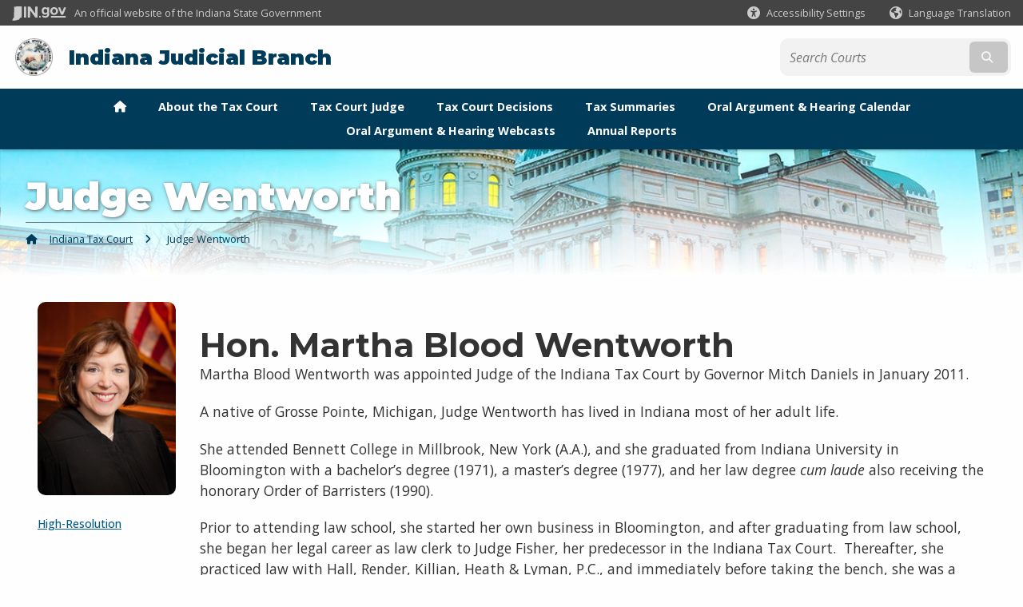

--- FILE ---
content_type: text/html; charset=UTF-8
request_url: https://www.in.gov/courts/tax/martha-wentworth/
body_size: 7439
content:
<!doctype html>
<html class="no-js" lang="en" aria-label="Indiana Tax Court - Judge Wentworth" data="
subpage
">
    <head>
    <!-- Front end is subsite page asset -->
    <title>Indiana Judicial Branch: Indiana Tax Court: Judge Wentworth</title>
<meta charset="utf-8">
<meta name="description" content="" />
<meta name="keywords" content="" />
<meta name="viewport" content="width=device-width, initial-scale=1.0">
<meta name="apple-mobile-web-app-capable" content="yes">
<meta http-equiv="X-UA-Compatible" content="IE=edge,chrome=1">
<meta name="dcterms.title"      content="Judge Wentworth">
<meta name="dcterms.creator"    content="Indiana Tax Court">
<meta name="dcterms.created"    content="2020-11-16T14:11:03-05:00">
<meta name="dcterms.modified"   content="2023-09-05T11:45:40-04:00">
<meta name="dcterms.issued"     content="2023-09-05T11:24:03-04:00">
<meta name="dcterms.format"     content="HTML">
<meta name="dcterms.identifier" content="https://www.in.gov/courts/tax/martha-wentworth">
<!-- EnhancedUiSearch //-->
<!-- Settings //-->
<meta name="assetType" content="page_standard" />
<meta name="assetName" content="Judge Wentworth" />
<!-- Publishing - Page Details //-->
    <meta itemprop="name" content="Judge Wentworth" />
    <meta itemprop="description" content="" />
        <meta itemprop="image" content="https://www.in.gov" />
<meta name="twitter:card" content="summary" />
        <meta name="twitter:title" content="Judge Wentworth" />
        <meta name="twitter:description" content="" />
        <meta property="og:title" content="Judge Wentworth" />
        <meta property="og:description" content="" />
<meta property="og:type" content="website" />
    <meta property="og:url" content="https://www.in.gov/courts/tax/martha-wentworth/" />
<meta property="og:site_name" content="Indiana Tax Court" />
<meta property="article:published_time" content="2023-09-05T11:24:03-04:00" />
<meta property="article:modified_time" content="2023-09-05T11:45:40-04:00" />
<meta property="article:tag" content="" />
<link rel="shortcut icon" href="/global/images/favicon.ico" />
                <link rel="preconnect" href="https://fonts.googleapis.com">
<link rel="preconnect" href="https://fonts.gstatic.com" crossorigin>
<link href="https://fonts.googleapis.com/css2?family=Kanit:ital,wght@0,300;0,400;0,600;0,700;1,300;1,400;1,600;1,700&family=Rethink+Sans:ital,wght@0,400..800;1,400..800&display=swap" rel="stylesheet">
<link type="text/css" rel="stylesheet" media="all" href="/global/css/font-awesome-6.7.1/css/all.min.css" /> 
<link type="text/css" rel="stylesheet" media="all" href="/global/css/agency-styles-2024.css" />
<script type="text/javascript" src="/global/javascript/jquery-3.5.1.js"></script>
<!-- u: 52676 -->
            <link href="/courts/includes/custom.css" rel="stylesheet">
            <link href="/courts/includes/custom.css" rel="stylesheet">
        <link href="/courts/tax/includes/custom.css" rel="stylesheet">
         <link href="/courts/tax/includes/colors_2024.css" rel="stylesheet">
</head>
<body id="subpage" class="courts adaptive show-horizontal-menu ">
                <header data-sticky-container class="">
    <div data-sticky data-margin-top="0" data-sticky-on="small">
        <div id="header_sliver" class="row expanded">
            <div id="header_sliver_logo_container" class="container_ingovlogo columns">
                    <svg id="in-gov-logo-svg" class="in-gov-logo-svg" alrt="IN.gov Logo" data-name="IN.gov Logo"
                        xmlns="https://www.w3.org/2000/svg" viewBox="0 0 120 32.26" height="18" width="68">
                        <defs>
                            <style>
                                .ingov-logo {
                                    fill: #fff;
                                }
                            </style>
                        </defs>
                        <title>IN.gov</title>
                        <path class="ingov-logo"
                            d="M20.21.1,9.8,0A3.6,3.6,0,0,0,8.53.26L6.81,1A.91.91,0,0,1,6.45,1,.86.86,0,0,1,6.15,1l-1-.45A.84.84,0,0,0,4.2.68a.88.88,0,0,0-.26.63L3.63,24a1.63,1.63,0,0,1-.25.75L1,28a3.65,3.65,0,0,0-.53,1.18L0,31.28a.83.83,0,0,0,.13.7.73.73,0,0,0,.57.28,1,1,0,0,0,.31,0l2.71-.83a1.3,1.3,0,0,1,.7.05L5.58,32a1.25,1.25,0,0,0,.51.12A1.37,1.37,0,0,0,7,31.77l.61-.56a.82.82,0,0,1,.49-.16h.07l.9.18.19,0a1.2,1.2,0,0,0,1.11-.7l.28-.65a.15.15,0,0,1,.17-.07l1.94.68a1.11,1.11,0,0,0,.34.06,1.18,1.18,0,0,0,1-.57l.32-.55a3.91,3.91,0,0,1,.61-.75l1.57-1.41a1.59,1.59,0,0,0,.46-1.37L17,25.57h0a2.72,2.72,0,0,0,1.35,0l1.88-.53a.82.82,0,0,0,.45-1.34L20.18,23a.08.08,0,0,1,0-.07.09.09,0,0,1,0-.06l.31-.23a1.76,1.76,0,0,0,.64-1.28l.07-20.19A1,1,0,0,0,20.21.1Zm61.61,2H78.65A.61.61,0,0,0,78,2.7a.61.61,0,0,1-1,.47,6.25,6.25,0,0,0-4.1-1.49c-4.19,0-7.31,3-7.31,8.44s3.16,8.44,7.31,8.44A6.22,6.22,0,0,0,77,17a.61.61,0,0,1,1,.46v.16c0,3.26-2.47,4.19-4.56,4.19a6.79,6.79,0,0,1-4.66-1.55.61.61,0,0,0-.93.14l-1.27,2.05a.62.62,0,0,0,.14.81,10.1,10.1,0,0,0,6.72,2.12c4.08,0,9-1.54,9-7.86V2.7A.61.61,0,0,0,81.82,2.09ZM78,12.59a.63.63,0,0,1-.14.39,4.9,4.9,0,0,1-3.6,1.7c-2.47,0-4.19-1.72-4.19-4.56s1.72-4.56,4.19-4.56a4.79,4.79,0,0,1,3.63,1.73.59.59,0,0,1,.11.35Zm15.59,6.48a8.41,8.41,0,0,0,8.78-8.72,8.77,8.77,0,0,0-17.54,0A8.4,8.4,0,0,0,93.63,19.07Zm0-13.52c2.71,0,4.26,2.23,4.26,4.8s-1.54,4.84-4.26,4.84S89.41,13,89.41,10.36,90.92,5.55,93.63,5.55Zm25.49-3.47h-2.8a.88.88,0,0,0-.82.57l-3.29,8.78a.88.88,0,0,1-1.64,0l-3.29-8.78a.88.88,0,0,0-.82-.57H103.7a.88.88,0,0,0-.81,1.2l6,14.82a.88.88,0,0,0,.81.55h3.52a.88.88,0,0,0,.81-.55l6-14.82A.88.88,0,0,0,119.12,2.09ZM61.59,21.23a2,2,0,1,0,2,2A2,2,0,0,0,61.59,21.23ZM30.18.44H26.66a.88.88,0,0,0-.88.88v23a.88.88,0,0,0,.88.88h3.52a.88.88,0,0,0,.88-.88v-23A.88.88,0,0,0,30.18.44Zm25.47,0H52.13a.88.88,0,0,0-.88.88V13.74a.88.88,0,0,1-1.59.51L40.05.81a.88.88,0,0,0-.71-.37H35.25a.88.88,0,0,0-.88.88v23a.88.88,0,0,0,.88.88h3.52a.88.88,0,0,0,.88-.88v-13a.88.88,0,0,1,1.59-.51l9.95,14a.88.88,0,0,0,.71.37h3.76a.88.88,0,0,0,.88-.88v-23A.88.88,0,0,0,55.65.44ZM118.59,21.6H87.28a.88.88,0,0,0-.88.88v1.75a.88.88,0,0,0,.88.88h31.31a.88.88,0,0,0,.88-.88V22.48A.88.88,0,0,0,118.59,21.6Z"
                            transform="translate(0 0)"></path>
                    </svg>
                <a href="https://www.in.gov/" target="_blank">
                <span id="header_sliver_official_text">An official website <span class="small-hide">of the Indiana State Government</span></span>
                </a>
            </div>
            <div class="columns medium-hide medium-2 large-2 shrink">
                <a id="header_sliver_accessibility_link" href="javascript:void(0);" data-acsb-custom-trigger="true" role="button" data-acsb-clickable="true" data-acsb-navigable="true" aria-hidden="true" tabindex="-1">
                    <span id="header_sliver_accessibility_icon" class="fas fa-universal-access" aria-hidden="true"></span>
                    <span id="header_sliver_accessibility_text" class="small-hide" aria-hidden="true">Accessibility Settings</span>
                </a>
            </div>
            <div id="google_translate_element_header" class="small-hide columns medium-hide medium-2 large-2 shrink">
                <span id="header_sliver_translation_icon" class="fas fa-globe-americas"></span>
                <span id="header_sliver_translation_text" class="small-hide">Language Translation</span>
            </div>
            <script type="text/javascript">
                function googleTranslateElementInit() {
                    new google.translate.TranslateElement({ pageLanguage: 'en', layout: google.translate.TranslateElement.InlineLayout.VERTICAL }, 'google_translate_element_header');
                }
            </script>
            <script type="text/javascript" src="//translate.google.com/translate_a/element.js?cb=googleTranslateElementInit" async></script>
            <div class="columns small-hide medium-2 large-2 shrink">
                <a id="header_sliver_governor_link" href="https://www.in.gov/gov" target="_blank"><span id="header_sliver_governor_icon" class="fas fa-external-link-alt"></span> <span id="header_sliver_governor_text">Governor Mike Braun</span></a>
            </div>
        </div>
        <div id="header_top" role="navigation" class="row expanded collapse">
            <div class="columns small-12 medium-expand">
                <ul id="header_elem-list" class="row expanded ">
                    <li id="header_agency-logo" class="columns small-12 shrink small-expand">
                                <a href="/courts">
                        <img class="logo_agency" src="/courts/images/indiana-state-seal.png" alt="Indiana State Seal"></a>
                    </li>
                    <li id="header_agency-name" class="columns  has-agency-logo ">   
                                        <a href="/courts">
                            Indiana Judicial Branch
                        </a>
                    </li>
                    <script>
                        var searchCollection = 'agencies1';
                        var searchResultsPage = '/courts/tax/search-results';
                        var searchProfile = 'judiciary';
                    </script>
                    <li id="header_search" class="columns small-12 medium-4 large-3">
                        <form id="agency-fb-search" action="/courts/tax/search-results" method="get" role="search">
                            <input type="hidden" name="profile" value="judiciary">
                            <input type="hidden" name="collection" value="agencies1">
                            <ul id="header_search-list">
                                <li><button type="button" class="button" id="button_voice-search" title="Search by voice"><i
                                            class="fas fa-microphone"></i><span class="show-for-sr">Start voice
                                            input</span></button></li>
                                <li>
                                    <input id="header_agency-search" type="search" placeholder="Search&nbsp;Courts"
                                        data-placeholder="Search&nbsp;Courts" name="query" autocomplete="off"
                                        aria-label="Search query">
                                    <div id="frequent-search-wrap" data-cached=0>
                                        <p><i class="fas fa-star"></i> <strong>Frequent Searches</strong></p>
                                    </div>
                                </li>
                                <li><button type="submit" class="button" id="button_text-search"><span class="fas fa-magnifying-glass"></span><span class="browser-ie11">&gt;</span><span class="show-for-sr">Submit text search</span></button></li>
                            </ul>
                        </form>
                    </li>
                </ul>
            </div>
        </div>
                <nav class="horizontal-menu">
    <ul class="dropdown menu align-left" data-dropdown-menu>
        <li><a href="/courts/tax" aria-label="Home Page"><span style="margin-right:0;" class="fas fa-home"></span></a></li>
<!--  -->
    <li class="">
            <a href="/courts/tax/about" class="">
                About the Tax Court
            </a>
</li>
<!-- false -->
    <li class="">
            <a href="/courts/tax/justin-mcadam" class="">
                Tax Court Judge
            </a>
</li>
    <li class=" list-group-item list-group-item-nav ">
    <a   href="/courts/public-records/appellate-decisions" >
        Tax Court Decisions
    </a>
</li>
<!--  -->
    <li class="">
            <a href="/courts/tax/summaries" class="">
                Tax Summaries
            </a>
</li>
    <li class=" list-group-item list-group-item-nav ">
    <a   href="https://events.in.gov/courts/" >
        Oral Argument &amp; Hearing Calendar
    </a>
</li>
    <li class=" list-group-item list-group-item-nav ">
    <a   href="http://mycourts.in.gov/arguments/default.aspx?court=tax" >
        Oral Argument &amp; Hearing Webcasts
    </a>
</li>
<!--  -->
    <li class="">
            <a href="/courts/tax/reports" class="">
                Annual Reports
            </a>
</li>
    </ul>
</nav>
    </div>
    <div id="top-menu-nav-btn" class="columns shrink bottom-left" title="Main Menu">
        <button id="button_main-menu" aria-expanded="true">
            <div id="toggle" class="button-container">
                <span class="top"></span>
                <span class="middle"></span>
                <span class="bottom"></span>
                <div class="icon-text">MENU</div>
            </div>
        </button>
    </div>
    <!--<div class="faq_box" style="display:none;"></div>-->
    <script>let siteAlertJSONPath = '/courts/tax' + '/includes/site-alert.json'</script>
</header>
<div class="overlay" id="overlay" data-close-on-click="true">
	<nav class="overlay-menu">
		<div class="main-nav" id="main-nav">
		    <div class="section-header section-parent">
                <h2>
					<span class="fas fa-home"></span><a href="/courts">Indiana Judicial Branch</a><span class="fas fa-angle-right"></span><a href="/courts/tax">Indiana Tax Court</a>
				</h2>
		    </div>
		    <ul class="vertical menu accordion-menu" data-accordion-menu data-submenu-toggle="true" data-multi-open="false">
    <li>
                <a href="/courts/tax/about">About the Tax Court</a>
</li>
    <li>
                <a href="/courts/tax/justin-mcadam">Tax Court Judge</a>
</li>
    <li class="list-group-item list-group-item-nav ">
            <a  href="/courts/public-records/appellate-decisions" >Tax Court Decisions
            </a>
    </li>
    <li>
                <a href="/courts/tax/summaries">Tax Summaries</a>
</li>
    <li class="list-group-item list-group-item-nav ">
            <a  href="https://events.in.gov/courts/" >Oral Argument &amp; Hearing Calendar
            </a>
    </li>
    <li class="list-group-item list-group-item-nav ">
            <a  href="http://mycourts.in.gov/arguments/default.aspx?court=tax" >Oral Argument &amp; Hearing Webcasts
            </a>
    </li>
    <li>
                <a href="/courts/tax/reports">Annual Reports</a>
</li>
            </ul>
        </div>
    </nav>
    <div id="mm-close">
        <span class="fas fa-times fa-small"></span>&nbsp; Close Menu
    </div>
</div>
        <div id="container_main" class="row expanded ">
            <main class="columns medium-12">
                <article aria-label="IN.gov Content">
<!-- banner -->
        <div id="subpage-banner-container" style="background-image: url('/courts/tax/images/billboard-statehouse01.jpg'); background-position: center center;">
	        <div id="subpage-banner-overlay">
		        <div id="subpage-banner-width">
		            <h1 id="subpage-main-title">Judge Wentworth</h1>
	    	        <ul id="subpage-breadcrumbs">
                        <li>
                            <span class="fas fa-home"></span>
                                    <a href="/courts/tax">Indiana Tax Court</a> 
                        </li>
                        <li>
                                <span class="show-for-sr">Current: </span>
                                <span class="fas fa-angle-right"></span>
                                Judge Wentworth
                        </li>
	    	        </ul>
	    	    </div>
	        </div>
        </div>
                                        <!-- Standard page container -->
                                            <!--<div class="text-container">-->
<section class="multi-column-container  " id="729049">
    <div class="row expanded ">
                            <div class="columns small-12 medium-2">                        <p><img alt="Photo of Judge Martha Blood Wentworth" src="/courts/tax/images/wentworth.jpg" width="225" height="315" /></p><p><small><a href="/courts/tax/images/wentworth-hr.jpg">High-Resolution</a></small></p>                    </div>                                        <div class="columns small-12 medium-10">                        <h2>Hon. Martha Blood Wentworth</h2><p>Martha Blood Wentworth was appointed Judge of the Indiana Tax Court by Governor Mitch Daniels in January 2011.</p><p>A native of Grosse Pointe, Michigan, Judge Wentworth has lived in Indiana most of her adult life.</p><p>She attended Bennett College in Millbrook, New York (A.A.), and she graduated from Indiana University in Bloomington with a bachelor&rsquo;s degree (1971), a master&rsquo;s degree (1977), and her law degree <em>cum laude</em> also receiving the honorary Order of Barristers (1990).</p><p>Prior to attending law school, she started her own business in Bloomington, and after graduating from law school, she began her legal career as law clerk to Judge&nbsp;Fisher, her&nbsp;predecessor in the&nbsp;Indiana Tax Court.&nbsp;&nbsp;Thereafter, she practiced law with&nbsp;Hall, Render, Killian, Heath &amp; Lyman, P.C., and immediately before taking the bench, she was a Director at Deloitte Tax LLP, leading their Indiana Multistate Tax Services.</p><p>Judge Wentworth is active in various professional, educational, and business organizations.&nbsp;&nbsp;She is a member of the American, Indiana, Florida, and Indianapolis Bar Associations; former&nbsp;Chair and continuing member of the ISBA - Taxation Section; a member of the Indiana Judge's Association, and a member of the Planning Committee of the National Conference of State Tax Judges.</p><p>Judge Wentworth is an enthusiastic advocate for tax education.&nbsp;&nbsp;In addition to writing numerous articles and providing tax continuing education, she has taught state &amp; local taxation as an adjunct professor at Indiana University for 14 years at the Kelley School of Business, 3 years at McKinney School of Law, and 1 year at Maurer School of Law.</p><p style="display:none"><img src="/courts/tax/images/wentworth-hr.jpg" alt="" width="1500" height="1857" /></p><p>She is a Fellow of the Indiana Bar Foundation and serves as Chair of the Indiana Pro Bono Commission effective July 1, 2012.&nbsp;&nbsp;Her various community activities include lifelong support of the Girl Scouts, including seven years as a Girl Scout leader, and past leader of Deloitte&rsquo;s Indianapolis diversity program. She has two adult daughters and&nbsp;two wonderful grandsons.</p><hr /><p><a href="https://youtu.be/uUaACP1cYAo" target="_blank">Robing Ceremony Webcast</a></p>                    </div>                    
    </div>
</section>
                </article> 
            </main> 
        </div> 
                <section class="agency-prefooter" aria-label="helpful links" role="contentinfo">
    <div class="row expanded align-center">
        <div class="columns small-12 medium-6 large-expand">
            <div id="faq-wrap">
                <div id="faq-wrap-2">
                    <h3><span class="fa-regular fa-circle-question"></span>&nbsp;Top FAQs</h3>
                </div>
            </div>
        </div>
    </div>
</section>
        <input type="hidden" name="token" value="39e3a3029da825f7a556c0393d5599cc0894323a"  class="sq-form-field" id="token" />        
                    <section id="footer_agency" data-ctype="agency-footer" aria-label="agency information" role="contentinfo">
  <div class="row expanded">
      <div id="footer_agency-brand" class="columns small-12 medium-3">
        <img class="logo_agency" alt="Indiana State Seal" src="/courts/images/indiana-state-seal.png" height="40">
        <p>Indiana Judicial Branch</p>
      </div>
      <div id="footer_agency-links" class="columns small-12 medium-9">
        <div class="row expanded">
          <div class="columns small-12 medium-expand">
            <h2>Helpful Links</h2>
            <ul><li><a href="/courts/jobs">Jobs</a></li><li><a href="https://courts-ingov.zendesk.com/hc/en-us/categories/115000874788-Judicial-System-Indiana" target="_blank">FAQs</a></li><li><a href="https://events.in.gov/courts" target="_blank">Calendar</a></li><li><a href="/courts/holidays">Hours &amp; Holidays</a></li><li><a href="/courts/help">Help</a></li><li><a href="/courts/contact">Contact Us</a></li></ul>
          </div>
          <div class="columns small-12 medium-expand">
            <h2>Contact Us</h2>
            <ul><li><a href="/courts/policies/ada">ADA Accommodation</a></li><li><a href="/courts/policies/lap">Language Access Plan</a></li><li><a href="/courts/policies">Data &amp; Technology</a></li><li><a href="http://www.in.gov/core/privacy.html">Privacy</a></li><li><a href="/courts/policies">More Policies</a></li></ul>
          </div>
          <div class="columns small-12 medium-expand">
            <h2>Social Media</h2>
            <ul class="icons_social row medium-collapse" aria-label="Social Media Links" title="Social Media Links">
              <li class="columns">
                <a title="Twitter/X" href="https://www.twitter.com/incourts" target="_blank" aria-label="Twitter/X"><span class="fab fa-x-twitter" title="Twitter"></span><span class="browser-ie11 show-for-sr">Twitter</span></a>
              </li>
              <li class="columns">
                <a title="YouTube" href="http://www.youtube.com/incourts" target="_blank" aria-label="YouTube"><span class="fab fa-youtube" title="YouTube"></span><span class="browser-ie11 show-for-sr">YouTube</span></a>
              </li>
              <li class="columns">
                <a title="LinkedIn" href="https://www.linkedin.com/company/indiana-supreme-court/" target="_blank" aria-label="LinkedIn"><span class="fab fa-linkedin" title="LinkedIn"></span><span class="browser-ie11 show-for-sr">LinkedIn</span></a>
              </li>
              <li class="columns">
                <a title="Flickr" href="http://www.flickr.com/photos/incourts/sets/" target="_blank" aria-label="Flickr"><span class="fab fa-flickr" title="Flickr"></span><span class="browser-ie11 show-for-sr">Flickr</span></a>
              </li>
              <li class="columns">
                <a title="Email" href="https://www.in.gov/courts/subscribe" target="_blank" aria-label="Email"><span class="far fa-envelope" title="Email"></span><span class="browser-ie11 show-for-sr">Email</span></a>
              </li>
          </ul>
          </div>
      </div>
  </div>
</section>
                    <script type="text/javascript" src="/global/javascript/agency-scripts-2022.js"></script> 
<script type="text/javascript" src="/global/javascript/components/libraries/glide-polyfilled.min.js"></script> 
<script async src="https://siteimproveanalytics.com/js/siteanalyze_10656.js"></script>
<script>(function(){ var s = document.createElement('script'), e = ! document.body ? document.querySelector('head') : document.body; s.src = 'https://acsbapp.com/apps/app/dist/js/app.js'; s.async = true; s.onload = function(){ acsbJS.init({ statementLink : '', footerHtml : '', hideMobile : true, hideTrigger : true, language : 'en', position : 'right', leadColor : '#113360', triggerColor : '#113360', triggerRadius : '50%', triggerPositionX : 'right', triggerPositionY : 'bottom', triggerIcon : 'people', triggerSize : 'medium', triggerOffsetX : 35, triggerOffsetY : 35, mobile : { triggerSize : 'small', triggerPositionX : 'right', triggerPositionY : 'bottom', triggerOffsetX : 10, triggerOffsetY : 10, triggerRadius : '50%' } }); }; e.appendChild(s);}());</script>
<script>
    function hideAccessibeTriggerFromScreenReaders() {  // Updated 7/21/25 by CV
      const interval = setInterval(() => {
        const trigger = document.querySelector('[data-acsb-custom-trigger="true"]');
        if (trigger) {
          const triggerTab = trigger.getAttribute('tabindex');
          if (triggerTab === '0') {
            trigger.setAttribute('aria-hidden', 'true');
            trigger.setAttribute('tabindex', '-1');
            clearInterval(interval);
          }
        }
      }, 300); // check every 300ms
    }
    window.addEventListener('load', hideAccessibeTriggerFromScreenReaders);  // Call on window.load
</script>
            <script type="text/javascript" src="/courts/includes/custom.js"></script>
        <script type="text/javascript" src="/courts/tax/includes/custom.js"></script>
        <script>
            document.addEventListener('DOMContentLoaded', function() {
                //Send doc height to parent frame (will be moving this code)
                function sendHeight() {
                    setTimeout(function() {
                        var scrollHeight = document.body.scrollHeight;
                        scrollHeight > 1 ? parent.postMessage({ 'request' : 'getdocheight', "data": scrollHeight }, '*') : sendHeight(); //Call sendHeight() again if no height yet
                    }, 500);
                }
                sendHeight(); //Send it
            });
        </script>
    <!-- Squiz hidden include Sub Page -->
</body>
</html>

--- FILE ---
content_type: text/css
request_url: https://www.in.gov/courts/tax/includes/custom.css
body_size: 141
content:


/* Agency Custom CSS */

#footer_agency #footer_agency-brand .logo_agency
{
   height: 100px;
}

.label.primary {
    background: #035C86;
}

--- FILE ---
content_type: text/css
request_url: https://www.in.gov/courts/tax/includes/colors_2024.css
body_size: 3036
content:
/*
  WCAG color contrast formula
  https://www.w3.org/TR/2016/NOTE-WCAG20-TECHS-20161007/G18#G18-procedure
*/
body a {
  color: #013B5A;
}
body a:focus, body a:hover {
  color: #01486e;
}
body .squiz-btn a:hover, body .squiz-btn a:focus {
  color: #fefefe;
}
body header svg {
  fill: #013B5A;
}
body header #header_sliver {
  background-color: #444;
}
body header #header_top ul#header_elem-list #header_search ul#header_search-list > li #button_text-search {
  background-color: #444;
}
body header #header_top ul#header_elem-list #header_search ul#header_search-list > li #button_text-search:hover {
  background-color: #777;
}
body header #header_top ul#header_elem-list #header_search ul#header_search-list > li #button_voice-search {
  color: #013B5A;
}
body header #header_top ul#header_elem-list #header_search ul#header_search-list > li #button_voice-search:hover {
  background-color: #e2e2e2;
}
body header #header_top ul#header_elem-list #header_agency-search-button button {
  color: #013B5A;
}
body #searchModal ul#header_search-list > li #button_voice-search {
  color: #013B5A;
}
body #searchModal ul#header_search-list > li #button_voice-search:hover {
  background-color: #e2e2e2;
}
body.info header #header_top, body.info header #header_top ul#header_elem-list #header_agency-name a, body.adaptive header #header_top, body.adaptive header #header_top ul#header_elem-list #header_agency-name a {
  color: #013B5A;
}
body.marketing header #header_sliver {
  background-color: #001a28;
}
body.marketing header .sticky {
  border-bottom-color: #035c86;
}
body.marketing header #header_top {
  background-color: #013B5A;
}
body.marketing header svg {
  fill: #fefefe;
}
body #header_search .tt-menu {
  background-color: #e2e2e2;
  border: 1px solid #013B5A;
}
body #header_search .tt-menu.tt-open .tt-dataset .tt-suggestion:hover {
  background-color: #013B5A;
  color: #fefefe;
}
body #header_search #frequent-search-wrap {
  display: none;
  background-color: #e2e2e2;
  border: 1px solid #013B5A;
}
body #header_search #frequent-search-wrap p {
  background-color: #013B5A;
}
body #header_search #frequent-search-wrap ul li:hover {
  background-color: #e2e2e2;
}
body #header_search ul#header_search-list > li button {
  background-color: #013B5A;
}
body.info nav.info-navigation, body.info nav.info-navigation .section-content {
  background-color: #013B5A;
}
body.info nav.info-navigation .menu .submenu-toggle:hover, body.info nav.info-navigation .section-content .menu .submenu-toggle:hover {
  background-color: #01486e;
}
body.info nav.info-navigation .menu span:has(+ a.active), body.info nav.info-navigation .section-content .menu span:has(+ a.active) {
  color: #0dacf4;
}
body.info .info-navigation .faqs-wants-services-info .menu li.is-accordion-submenu-parent:not(.has-submenu-toggle) > a {
  background-color: #013B5A;
}
body.info .info-navigation .menu .submenu-toggle, body .overlay #mm-close, body .menu .is-active > a {
  background-color: #013B5A;
}
body .breadcrumbs a {
  color: #013B5A;
}
body .overlay .overlay-menu .main-nav .section-header h2 span, body .overlay .overlay-menu .main-nav .menu span {
  color: #013B5A;
}
@media print, screen and (max-width: 39.99875em) {
  body header #top-menu-nav-btn {
    background-color: #013B5A;
  }
}
@media print, screen and (min-width: 40em) {
  body.info header #top-menu-nav-btn button .button-container#toggle span, body.info header #top-menu-nav-btn button:hover .button-container#toggle span, body.marketing header #top-menu-nav-btn button .button-container#toggle span, body.marketing header #top-menu-nav-btn button:hover .button-container#toggle span, body.adaptive header #top-menu-nav-btn button .button-container#toggle span, body.adaptive header #top-menu-nav-btn button:hover .button-container#toggle span {
    background-color: #013B5A;
  }
}
@media print, screen and (min-width: 40em) {
  body.info header #top-menu-nav-btn button .button-container .icon-text, body.marketing header #top-menu-nav-btn button:hover .button-container .icon-text, body.marketing header #top-menu-nav-btn button .button-container .icon-text, body.adaptive header #top-menu-nav-btn button .button-container .icon-text {
    color: #013B5A;
  }
}
body.marketing header #top-menu-nav-btn button {
  background-color: #013B5A;
}
body.marketing header #top-menu-nav-btn button:hover {
  background-color: #01314b;
}
body .accordion-menu .is-accordion-submenu-parent:not(.has-submenu-toggle) > a::after {
  border-color: #013B5A transparent transparent;
}
body .is-dropdown-submenu .is-dropdown-submenu-parent.opens-right > a:after {
  border-color: transparent transparent transparent #013B5A;
}
body.info .dropdown.menu > li.is-dropdown-submenu-parent > a:after, body.marketing .dropdown.menu > li.is-dropdown-submenu-parent > a:after {
  border-color: #013B5A transparent transparent;
}
body.adaptive .horizontal-menu {
  background-color: #013B5A;
}
body.adaptive .horizontal-menu .dropdown.menu > li.is-active > a:after, body .dropdown.menu > li.is-dropdown-submenu-parent > a:hover:after {
  border-color: #013B5A transparent transparent;
}
body.adaptive .horizontal-menu .dropdown.menu > li.is-active > a, body.adaptive .horizontal-menu .dropdown.menu > li > a:hover {
  background-color: #fefefe;
  color: #013B5A;
}
body main h1 {
  color: #013B5A;
}
body main a {
  color: #013B5A;
}
body main a:focus, body main a:hover {
  color: #01486e;
}
body main table tr th {
  background-color: #013B5A;
  color: #fefefe;
}
body main .pagination .current {
  background-color: #013B5A;
}
body main .card-container h3, body main p.title {
  color: #013B5A;
}
body #footer_agency {
  background-color: #013B5A;
}
body #footer_agency #footer_agency-brand {
  background-color: #012a41;
}
body #footer_agency #footer_agency-links h2 {
  color: #fefefe;
}
body #footer_agency #footer_agency-links svg {
  fill: white;
}
body.adaptive #footer_agency {
  background-color: #fefefe;
}
body.adaptive #footer_agency #footer_agency-brand {
  background-color: #012a41;
}
body.adaptive #footer_agency a, body.adaptive #footer_agency #footer_agency-links, body.adaptive #footer_agency #footer_agency-links h2 {
  color: #013B5A;
}
body.adaptive #footer_agency #footer_agency-links svg {
  fill: #013B5A;
}
body main article section.accordion-container {
  background-color: rgba(1, 59, 90, 0.1);
}
body main article section ul.accordion .accordion-item:not(.is-active) .accordion-title:hover {
  color: #013B5A;
}
body main article section ul.accordion .accordion-item.is-active .accordion-title {
  background-color: #013B5A;
}
body main article section ul.accordion .accordion-item.is-active .accordion-title:hover {
  background-color: #012a41;
}
body main article section ul.accordion .accordion-item .accordion-title {
  color: #013B5A;
}
body main article > section.tabs-container {
  background-color: rgba(1, 59, 90, 0.1);
}
body main article > section.tabs-container .accordion-title {
  color: #013B5A;
}
body.info main article section.tabs-container.with-columns, body.adaptive main article section.tabs-container.with-columns, body.marketing main article section.tabs-container.with-columns {
  background-color: rgba(1, 59, 90, 0.1);
}
body.info main article section.tabs-container.with-columns.hero, body.info main article section.tabs-container.with-columns.hero:not(.full-width), body.adaptive main article section.tabs-container.with-columns.hero, body.adaptive main article section.tabs-container.with-columns.hero:not(.full-width), body.marketing main article section.tabs-container.with-columns.hero, body.marketing main article section.tabs-container.with-columns.hero:not(.full-width) {
  background-color: #013B5A;
}
body.info main article section.tabs-container.with-columns.hero > .row, body.info main article section.tabs-container.with-columns.hero:not(.full-width) > .row, body.adaptive main article section.tabs-container.with-columns.hero > .row, body.adaptive main article section.tabs-container.with-columns.hero:not(.full-width) > .row, body.marketing main article section.tabs-container.with-columns.hero > .row, body.marketing main article section.tabs-container.with-columns.hero:not(.full-width) > .row {
  border-color: #9eb1bc;
}
body.info main article section.tabs-container.with-columns.hero ul.tabs .tabs-title.is-active > a, body.info main article section.tabs-container.with-columns.hero:not(.full-width) ul.tabs .tabs-title.is-active > a, body.adaptive main article section.tabs-container.with-columns.hero ul.tabs .tabs-title.is-active > a, body.adaptive main article section.tabs-container.with-columns.hero:not(.full-width) ul.tabs .tabs-title.is-active > a, body.marketing main article section.tabs-container.with-columns.hero ul.tabs .tabs-title.is-active > a, body.marketing main article section.tabs-container.with-columns.hero:not(.full-width) ul.tabs .tabs-title.is-active > a {
  border-bottom-color: #013B5A;
}
body.info main article section.tabs-container.with-columns.hero ul.tabs .tabs-title > a span, body.info main article section.tabs-container.with-columns.hero:not(.full-width) ul.tabs .tabs-title > a span, body.adaptive main article section.tabs-container.with-columns.hero ul.tabs .tabs-title > a span, body.adaptive main article section.tabs-container.with-columns.hero:not(.full-width) ul.tabs .tabs-title > a span, body.marketing main article section.tabs-container.with-columns.hero ul.tabs .tabs-title > a span, body.marketing main article section.tabs-container.with-columns.hero:not(.full-width) ul.tabs .tabs-title > a span {
  color: #013B5A;
}
body main article section.icon-image-buckets, body.info main article section.icon-image-buckets {
  background-color: rgba(1, 59, 90, 0.1);
}
body main article section.icon-image-buckets .icon-image-bucket .icon span, body.info main article section.icon-image-buckets .icon-image-bucket .icon span {
  background-color: #013B5A;
}
body.info main article section.icon-image-buckets .icon-image-bucket .icon-image-bucket-content .icon-bucket-details span, body.adaptive main article section.icon-image-buckets .icon-image-bucket .icon-image-bucket-content .icon-bucket-details span, body.marketing main article section.icon-image-buckets .icon-image-bucket .icon-image-bucket-content .icon-bucket-details span {
  color: #013B5A;
}
body.info main article section.icon-image-buckets .icon-image-bucket .image, body.adaptive main article section.icon-image-buckets .icon-image-bucket .image, body.marketing main article section.icon-image-buckets .icon-image-bucket .image {
  border-color: #9eb1bc;
}
body main article > section.icon-buckets-wrap {
  background-color: rgba(1, 59, 90, 0.1);
}
body main article > section.icon-buckets-wrap .icon span {
  color: #013B5A;
}
body main article > section.icon-callouts, body main article > section.stat-callouts {
  background-color: rgba(1, 59, 90, 0.1);
}
body main article > section.icon-callouts .icon-callouts-container .row .columns .icon-callout:not(.light), body main article > section.stat-callouts .stat-callouts-container .row .columns .stat-callout:not(.light) {
  border-color: #9eb1bc;
  background-color: #013B5A;
}
body main article > section.icon-callouts .icon-callouts-container .row .columns .icon-callout.light .icon-callout-content h3, body main article > section.icon-callouts .icon-callouts-container .row .columns .icon-callout.light .stat-callout-content h3, body main article > section.icon-callouts .icon-callouts-container .row .columns .icon-callout.light .icon-callout-content .icon, body main article > section.icon-callouts .icon-callouts-container .row .columns .icon-callout.light .stat-callout-content .icon, body main article > section.stat-callouts .stat-callouts-container .row .columns .stat-callout.light .icon-callout-content h3, body main article > section.stat-callouts .stat-callouts-container .row .columns .stat-callout.light .stat-callout-content h3, body main article > section.stat-callouts .stat-callouts-container .row .columns .stat-callout.light .icon-callout-content .icon, body main article > section.stat-callouts .stat-callouts-container .row .columns .stat-callout.light .stat-callout-content .icon {
  color: #013B5A;
}
body main article > section.icon-callouts .icon-callouts-container .row .columns .icon-callout.light:hover, body main article > section.stat-callouts .stat-callouts-container .row .columns .stat-callout.light:hover {
  background-color: #013B5A;
}
body main article > section.img-comparison-slider-container {
  background-color: rgba(1, 59, 90, 0.1);
}
body main article > section.marketing-section {
  background-color: rgba(1, 59, 90, 0.1);
}
body main article > section.hover-cards, body.info main > article section.hover-cards {
  background-color: rgba(1, 59, 90, 0.1);
}
body main article > section.hover-cards .card-hover-content, body.info main > article section.hover-cards .card-hover-content {
  background-color: #013B5A;
  border-color: #013B5A;
}
body main article > section.hover-cards .card-container, body.info main > article section.hover-cards .card-container {
  border-color: #9eb1bc;
}
body main article > section.hover-cards .card-container .card-base-content .card-icon, body.info main > article section.hover-cards .card-container .card-base-content .card-icon {
  color: #013B5A;
}
body main article > section.hover-cards .card-container .card-base-content h3, body main article > section.hover-cards .card-container .card-base-content p.title, body.info main > article section.hover-cards .card-container .card-base-content h3, body.info main > article section.hover-cards .card-container .card-base-content p.title {
  color: #013B5A;
}
body#home.adaptive article .youtube-gallery-2-wrap .youtube-gallery-2-col-2, body#home.info article .youtube-gallery-2-wrap .youtube-gallery-2-col-2, body#home.marketing article .youtube-gallery-2-wrap .youtube-gallery-2-col-2 {
  background-color: #013B5A;
}
body .billboard-main.default .billboard-content .billboard-description, body .billboard-main.info:not(.minimum):not(.medium) .billboard-content .billboard-description, body .billboard-main.marketing .billboard-content .billboard-description, body .billboard-main .main-banner-overlay .main-banner-text-container, body .billboard-main.info:not(.minimum):not(.medium) .main-banner-overlay .main-banner-text-container, body .billboard-main.marketing .main-banner-overlay .main-banner-text-container {
  background-color: rgba(1, 46, 70, 0.8);
}
body .billboard-main.two-column .billboard-content .billboard-description .home-breadcrumb .breadcrumb-title a {
  background-color: #013B5A;
}
body .billboard-main.two-column .billboard-content .billboard-description h2, body .billboard-main.two-column .billboard-content .billboard-description h1 {
  color: #013B5A;
}
body .billboard-main.two-column .billboard-content .image {
  border-color: #9eb1bc;
}
body .billboard-main.adaptive .main-banner-overlay .main-banner-text-container .home-breadcrumb .breadcrumb-title a, body .billboard-main.info .main-banner-overlay .main-banner-text-container .home-breadcrumb .breadcrumb-title a, body .billboard-main.marketing .main-banner-overlay .main-banner-text-container .home-breadcrumb .breadcrumb-title a {
  color: #013B5A;
}
body .billboard-main.adaptive .agency-spotlights-container.billboard a {
  background-color: #013B5A;
}
body .billboard-main.adaptive .agency-spotlights-container.billboard a:hover {
  background-color: #01486e;
}
body .billboard-main.two-column:not(.dark-bg) .agency-spotlights-container, body .billboard-main.two-column:not(.dark-bg) .agency-spotlights-container a, body .billboard-main.two-column:not(.dark-bg) .agency-spotlights-container a span, body .billboard-main.two-column:not(.dark-bg) .agency-spotlights-container a:hover, body .billboard-main.two-column:not(.dark-bg) .agency-spotlights-container h4, body .billboard-main.two-column:not(.dark-bg) .agency-spotlights-container a p {
  color: #013B5A;
}
body .billboard-main.two-column:not(.dark-bg) .agency-spotlights-container a {
  border-color: #013B5A;
}
body .billboard-main.two-column:not(.dark-bg) .agency-spotlights-container a img {
  background-color: #013B5A;
}
body .billboard-main.two-column.dark-bg {
  background-color: #013B5A;
}
body .billboard-main.two-column.dark-bg .billboard-content .billboard-description .home-breadcrumb {
  color: #013B5A;
}
body .billboard-main.two-column.dark-bg .billboard-content .billboard-description .home-breadcrumb .breadcrumb-title a {
  background-color: #0dacf4;
  color: #013B5A;
}
body .billboard-main.two-column.dark-bg .billboard-content .billboard-description .agency-button.secondary {
  color: #013B5A;
}
body .billboard-main.two-column.dark-bg .billboard-content .billboard-description .agency-button.secondary:hover {
  background-color: #012e46;
}
body .scroll-for-more-container .agency-button.home-scroll-for-more {
  color: #013B5A;
}
body .scroll-for-more-container .agency-button.home-scroll-for-more:hover {
  background-color: #013450;
}
body main article section.container_rotating-banner.adaptive .glide__controls .glide__arrow, body main article section.container_rotating-banner.marketing .glide__controls .glide__arrow, body main article section.container_rotating-banner.info .glide__controls .glide__arrow {
  background-color: #013B5A;
}
body main article section.container_rotating-banner.info .slide-info-wrap {
  background-color: rgba(1, 46, 70, 0.8);
}
body main article section.container_rotating-banner.marketing .slide {
  background-color: #001a28;
}
body #news-events-wrap #events-slider .slider-arrows button {
  color: #013B5A;
}
body #news-events-wrap #events-slider .glide__track .glide__slides .glide__slide .events-overlay a span {
  background-color: #013B5A;
}
body #news-events-wrap {
  background-color: #013B5A;
}
body main article > section.sub-banner-container {
  background-color: rgba(1, 59, 90, 0.1);
}
body.adaptive main article > section.sub-banner-container .glide__controls .glide__arrow, body main article > section.sub-banner-container .glide__controls .glide__arrow, body header #header_search #frequent-search-wrap p {
  background-color: #013B5A;
}
body.marketing main article > section.sub-banner-container ul li .sub-banner .sub-banner-info h4, body.marketing main article > section.sub-banner-container ul li .sub-banner .sub-banner-info p.title, body.info main article > section.sub-banner-container ul li .sub-banner .sub-banner-info h4, body.info main article > section.sub-banner-container ul li .sub-banner .sub-banner-info p.title, body.adaptive main article > section.sub-banner-container ul li .sub-banner .sub-banner-info h4, body.adaptive main article > section.sub-banner-container ul li .sub-banner .sub-banner-info p.title {
  color: #013B5A;
}
body.adaptive main article > section.sub-banner-container ul li .sub-banner, body.marketing main article > section.sub-banner-container .sub-banner, body.marketing main article .sub-banners .sub-banner {
  border-color: #9eb1bc;
}
body.marketing .sub-banners .orbit-container .orbit-slide .orbit-figure .sub-banner .sub-banner-info h4, body.adaptive .sub-banners .orbit-container .orbit-slide .orbit-figure .sub-banner .sub-banner-info h4, body.marketing .sub-banners .orbit-container .orbit-slide .orbit-figure .sub-banner .sub-banner-info p.title, body.adaptive .sub-banners .orbit-container .orbit-slide .orbit-figure .sub-banner .sub-banner-info p.title {
  color: #013B5A;
}
body .agency-spotlights-container:not(.billboard) a:hover {
  color: #fefefe;
}
body .agency-spotlights-container.billboard, body.info main article section.agency-spotlights-container, body.marketing main article section.agency-spotlights-container, body.adaptive main article section.agency-spotlights-container, body.info main article section.agency-spotlights-container > div, body.marketing main article section.agency-spotlights-container > div, body.adaptive main article section.agency-spotlights-container > div {
  background-color: #013B5A;
}
body .agency-spotlights-container.billboard a, body.info main article section.agency-spotlights-container a, body.marketing main article section.agency-spotlights-container a, body.adaptive main article section.agency-spotlights-container a, body.info main article section.agency-spotlights-container > div a, body.marketing main article section.agency-spotlights-container > div a, body.adaptive main article section.agency-spotlights-container > div a {
  border-color: #035c86;
}
body.adaptive #banner-image-container.marketing #main-banner-overlay #main-banner-text-container h2, body.info #banner-image-container.marketing #main-banner-overlay #main-banner-text-container h2, body.marketing #banner-image-container.marketing #main-banner-overlay #main-banner-text-container h2, body.adaptive #banner-image-container.info #main-banner-overlay #main-banner-text-container #home-breadcrumb span, body.info #banner-image-container.info #main-banner-overlay #main-banner-text-container #home-breadcrumb span, body.marketing #banner-image-container.info #main-banner-overlay #main-banner-text-container #home-breadcrumb span, body .adaptive #banner-image-container.info #main-banner-overlay #main-banner-text-container #home-breadcrumb .breadcrumb-title a, body .info #banner-image-container.info #main-banner-overlay #main-banner-text-container #home-breadcrumb .breadcrumb-title a, body .marketing #banner-image-container.info #main-banner-overlay #main-banner-text-container #home-breadcrumb .breadcrumb-title a, body.info main #subpage-banner-container #subpage-banner-overlay #subpage-banner-width ul#subpage-breadcrumbs, body.info main #subpage-banner-container #subpage-banner-overlay #subpage-banner-width ul#subpage-breadcrumbs li, body.info main #subpage-banner-container #subpage-banner-overlay #subpage-banner-width ul#subpage-breadcrumbs li a, body main #subpage-banner-container #subpage-banner-overlay #subpage-banner-width ul:before {
  background-color: #013B5A;
}
body.adaptive main #subpage-banner-container #subpage-banner-overlay #subpage-banner-width ul#subpage-breadcrumbs, body.adaptive main #subpage-banner-container #subpage-banner-overlay #subpage-banner-width ul#subpage-breadcrumbs li, body.adaptive main #subpage-banner-container #subpage-banner-overlay #subpage-banner-width ul#subpage-breadcrumbs li a {
  color: #013B5A;
}
body.marketing main #subpage-banner-container #subpage-banner-overlay #subpage-banner-width ul#subpage-breadcrumbs, body.marketing main #subpage-banner-container #subpage-banner-overlay #subpage-banner-width ul#subpage-breadcrumbs li a, body.marketing main #subpage-banner-container #subpage-banner-overlay #subpage-banner-width ul#subpage-breadcrumbs li, body #news-events-wrap .section-title-wrap h2, body main .card-container .card-hover-content h3, body main .card-container .card-hover-content p.title {
  color: #fefefe;
}
body .calendar-grid-container .calendar-grid .mini-calendar-container .mini-calendar-header, body .calendar-grid-container .calendar-grid .mini-calendar-container table td a.active, body .calendar-grid-container .calendar-grid .mini-calendar-container table td a:hover {
  background-color: #013B5A;
}
body .calendar-grid-container .calendar-grid .mini-calendar-container .mini-calendar-nav p a {
  background: #013B5A;
}
body .calendar-grid-container .calendar-grid .events-list-container .events-list a, body .calendar-grid-container .calendar-grid .events-list-container .events-list li div.event-item-details p a.location-link {
  color: #013B5A;
}
body .press-releases-container .press-releases .events-list-container .events-list a {
  color: #013B5A;
}
body .press-releases-container .press-releases .events-list-container .events-list li div.event-item-date {
  background-color: #013B5A;
}
body .agency-prefooter, body.info main article section.agency-prefooter {
  background-color: #013B5A;
}
body .agency-prefooter .columns > div h3 {
  color: #013B5A;
}
body .agency-prefooter .columns > div span.label.primary {
  background-color: #013B5A;
}
body.marketing .agency-prefooter .columns > div {
  border-color: #9eb1bc;
}
body.adaptive main article section .button, body.adaptive main article section .agency-button, body.marketing main article section .button, body.marketing main article section .agency-button, body.info main article section .button, body.info main article section .agency-button, body.adaptive .agency-prefooter .columns > div a.button {
  color: #013B5A;
  border-color: #012e46;
  background-color: #fefefe;
}
body.adaptive main article section .button:hover, body.adaptive main article section .agency-button:hover, body.marketing main article section .button:hover, body.marketing main article section .agency-button:hover, body.info main article section .button:hover, body.info main article section .agency-button:hover, body.adaptive .agency-prefooter .columns > div a.button:hover {
  background-color: #012e46;
  border-color: #012e46;
  color: #fefefe;
}
body.adaptive main article section .button.secondary, body.adaptive main article section .agency-button.secondary, body.marketing main article section .button.secondary, body.marketing main article section .agency-button.secondary, body.info main article section .button.secondary, body.info main article section .agency-button.secondary, body.adaptive .agency-prefooter .columns > div a.button.secondary {
  background-color: #013B5A;
  color: #fefefe;
}
body.adaptive main article section .button.secondary:hover, body.adaptive main article section .agency-button.secondary:hover, body.marketing main article section .button.secondary:hover, body.marketing main article section .agency-button.secondary:hover, body.info main article section .button.secondary:hover, body.info main article section .agency-button.secondary:hover, body.adaptive .agency-prefooter .columns > div a.button.secondary:hover {
  color: #fefefe;
  background-color: #035c86;
}
body.marketing main article section .button, body.marketing main article section .agency-button, body.marketing .agency-prefooter .columns > div a.button {
  color: #fefefe;
  background-color: #035c86;
}
body.marketing main article section .button:hover, body.marketing main article section .agency-button:hover, body.marketing .agency-prefooter .columns > div a.button:hover {
  background-color: #012e46;
}
body .success.button {
  background-color: #208646;
}
body .success.button:hover {
  background-color: #2fc466;
}
body .alert.button {
  background-color: #ca4a36;
}
body .alert.button:hover {
  background-color: #da8173;
}
body .warning.button {
  background-color: #9e6b00;
}
body .warning.button:hover {
  background-color: #eb9e00;
}
body .neutral.button {
  background-color: #757575;
}
body .neutral.button:hover {
  background-color: #9b9b9b;
}


--- FILE ---
content_type: application/javascript; charset=utf-8
request_url: https://courts-ingov.zendesk.com/api/v2/help_center/en-us/sections/115001508508-General-Support/articles.json?sort_order=asc&callback=jQuery35109649438912145167_1768827385851&_=1768827385852
body_size: 5183
content:
jQuery35109649438912145167_1768827385851({"count":10,"next_page":null,"page":1,"page_count":1,"per_page":30,"previous_page":null,"articles":[{"id":115005248288,"url":"https://courts-ingov.zendesk.com/api/v2/help_center/en-us/articles/115005248288.json","html_url":"https://courts-ingov.zendesk.com/hc/en-us/articles/115005248288-Need-Help-Have-problems-Who-do-I-call-What-Agency","author_id":19552993367,"comments_disabled":true,"draft":false,"promoted":false,"position":1,"vote_sum":-35,"vote_count":425,"section_id":115001508508,"created_at":"2017-03-30T17:05:11Z","updated_at":"2024-04-29T18:12:56Z","name":"Need Help? Have problems? Who do I call? What Agency?","title":"Need Help? Have problems? Who do I call? What Agency?","source_locale":"en-us","locale":"en-us","outdated":false,"outdated_locales":[],"edited_at":"2023-01-13T17:29:16Z","user_segment_id":null,"permission_group_id":263726,"content_tag_ids":[],"label_names":["Court Interperter Certification","Indiana Supreme Court","Court of Appeals","Clerk of Courts","Indiana State Court Administration","Conference for Legal Education Opporunity","Continuing of Operations Planning","Commission Race and Gender Fairness","Family Court Project","Judicial Technology \u0026 Automation Comm.","Judicial Qualifications","Guardian Ad Litem/Court Appointed Specail","Self-Service Legal Center","Board of Law Examiners","Commission for Continuing Legal Education","Disciplinary Commission","Judges and Lawyers Assistance Program","Courts in the Classrom","Pro Bono Commission","Public Defender","tax court"],"body":"\u003cp\u003eThe \u003ca href=\"http://www.in.gov/core/help.html\"\u003eState Information Center\u003c/a\u003e is the single point of contact for the general public and businesses to find answers to \u003cspan class=\"wysiwyg-underline\"\u003e\u003cstrong\u003egeneral questions\u003c/strong\u003e\u003c/span\u003e relating to all aspects of state government.  Our goal is to make government more \u003cspan lang=\"EN\"\u003eaccessible to its residents\u003c/span\u003e.  If we can't answer the question, due to policy or procedural related, we will refer you to the appropriate resource for assistance to meet your specific needs.\u003c/p\u003e\n\u003cp\u003eState Information Counselors are available: Monday - Friday from 7:30 A.M. - 5 P.M.\u003c/p\u003e\n\u003cp\u003eCall:  800-457-8283 (800-45-STATE)\u003c/p\u003e\n\u003cp\u003eEmail: \u003ca href=\"https://courts-ingov.zendesk.com/hc/en-us/requests/new\"\u003eClick Here\u003c/a\u003e\u003c/p\u003e","user_segment_ids":[]},{"id":115005074687,"url":"https://courts-ingov.zendesk.com/api/v2/help_center/en-us/articles/115005074687.json","html_url":"https://courts-ingov.zendesk.com/hc/en-us/articles/115005074687-Where-can-I-call-or-go-to-talk-with-a-lawyer-about-some-legal-questions","author_id":19552993367,"comments_disabled":true,"draft":false,"promoted":false,"position":2,"vote_sum":117,"vote_count":227,"section_id":115001508508,"created_at":"2017-03-30T17:00:44Z","updated_at":"2024-04-29T20:12:04Z","name":"Where can I call or go to talk with a lawyer about some legal questions?","title":"Where can I call or go to talk with a lawyer about some legal questions?","source_locale":"en-us","locale":"en-us","outdated":false,"outdated_locales":[],"edited_at":"2023-07-11T18:32:58Z","user_segment_id":null,"permission_group_id":263726,"content_tag_ids":[],"label_names":[],"body":"\u003cp\u003eOnly lawyers may give legal advice. Court staff—whether or not they are licensed to practice law—cannot give legal advice because they have to stay neutral in every case. Learn more about the difference between legal advice and legal information at \u003ca href=\"https://www.in.gov/courts/publications/legal-info-guide/\"\u003ecourts.in.gov/publications/legal-info-guide\u003c/a\u003e\u003c/p\u003e\n\u003cp\u003e\u003ca href=\"https://indianalegalhelp.org/\" target=\"_blank\" rel=\"noopener\"\u003eIndianaLegalHelp.org\u003c/a\u003e can help you find legal assistance and provides many forms for use in court.\u003c/p\u003e\n\u003cp\u003eThe American Bar Association has a website at \u003ca href=\"https://indiana.freelegalanswers.org/\" target=\"_blank\" rel=\"noopener\"\u003eindiana.freelegalanswers.org\u003c/a\u003e that allows eligible clients to post legal questions to a private, confidential messaging system. The questions are answered by private attorneys at no cost to the client.\u003c/p\u003e\n\u003cp\u003eThe Indianapolis Bar Association hosts a legal line, where you can call and speak to a lawyer for free. For more information, visit \u003ca href=\"https://www.indybar.org/index.cfm?pg=LegalAdvice-LegalLine\" target=\"_blank\" rel=\"noopener\"\u003eindybar.org\u003c/a\u003e.\u003c/p\u003e\n\u003cp\u003eThe Indianapolis Legal Aid Society has a website at \u003ca href=\"https://www.indylas.org/\" target=\"_blank\" rel=\"noopener\"\u003eindylas.org\u003c/a\u003e and a hotline at 317-635-9538 available statewide (open Mon. to Fri., 9:00 a.m. to 5:00 p.m.).\u003c/p\u003e\n\u003cp\u003eThe Indiana State Bar Association has an online lawyer directory \u003ca href=\"https://www.zeekbeek.com/inbar\" target=\"_blank\" rel=\"noopener\"\u003ezeekbeek.com/inbar\u003c/a\u003e to help you find a lawyer in your area who handles your type of case.\u003c/p\u003e","user_segment_ids":[]},{"id":115005248528,"url":"https://courts-ingov.zendesk.com/api/v2/help_center/en-us/articles/115005248528.json","html_url":"https://courts-ingov.zendesk.com/hc/en-us/articles/115005248528-How-can-I-find-out-if-a-court-has-issued-a-warrant-for-a-person-s-arrest","author_id":19552993367,"comments_disabled":true,"draft":false,"promoted":false,"position":3,"vote_sum":201,"vote_count":999,"section_id":115001508508,"created_at":"2017-03-30T17:06:08Z","updated_at":"2024-04-28T00:20:38Z","name":"How can I find out if a court has issued a warrant for a person's arrest?","title":"How can I find out if a court has issued a warrant for a person's arrest?","source_locale":"en-us","locale":"en-us","outdated":false,"outdated_locales":[],"edited_at":"2024-02-20T17:39:33Z","user_segment_id":null,"permission_group_id":263726,"content_tag_ids":[],"label_names":["mycase.in.gov","OJA","Criminal"],"body":"\u003cp\u003eUnless a court indicates that a warrant is confidential, warrant information is available on the \u003ca href=\"http://mycase.in.gov\"\u003emycase.in.gov\u003c/a\u003e website. If a defendant in a criminal case that is included on the site has a warrant issued against them, this will appear in the case summary. However, the site does not offer a warrant search, nor is there a public website for searching all arrest warrants throughout the state.\u003c/p\u003e\n\u003cp\u003e \u003c/p\u003e","user_segment_ids":[]},{"id":115005247068,"url":"https://courts-ingov.zendesk.com/api/v2/help_center/en-us/articles/115005247068.json","html_url":"https://courts-ingov.zendesk.com/hc/en-us/articles/115005247068-Where-can-I-find-help-in-getting-a-protection-order","author_id":19552993367,"comments_disabled":true,"draft":false,"promoted":false,"position":4,"vote_sum":-15,"vote_count":117,"section_id":115001508508,"created_at":"2017-03-30T17:00:42Z","updated_at":"2024-04-30T13:31:00Z","name":"Where can I find help in getting a protection order?","title":"Where can I find help in getting a protection order?","source_locale":"en-us","locale":"en-us","outdated":false,"outdated_locales":[],"edited_at":"2021-02-01T15:20:04Z","user_segment_id":null,"permission_group_id":263726,"content_tag_ids":[],"label_names":[],"body":"\u003cp\u003eYou have multiple options for help filing a petition for a protection order:\u003c/p\u003e\n\u003cul\u003e\n\u003cli\u003eFile online with the help of a \u003ca href=\"https://www.in.gov/courts/selfservice/protection-orders/\" target=\"_self\" rel=\"undefined\"\u003evictim advocate\u003c/a\u003e (recommended)\u003c/li\u003e\n\u003cli\u003e\n\u003ca href=\"https://public.courts.in.gov/porefsp#/\"\u003eFile online\u003c/a\u003e using our free protection order e-filing tool (local victim advocate information is available on the e-filing site)\u003c/li\u003e\n\u003cli\u003eFile in person at the \u003ca href=\"https://www.in.gov/courts/files/court-directory.pdf\" target=\"_self\" rel=\"undefined\"\u003eClerk’s Office\u003c/a\u003e in the county where you live\u003c/li\u003e\n\u003c/ul\u003e","user_segment_ids":[]},{"id":115005075687,"url":"https://courts-ingov.zendesk.com/api/v2/help_center/en-us/articles/115005075687.json","html_url":"https://courts-ingov.zendesk.com/hc/en-us/articles/115005075687-What-can-I-do-if-I-just-got-a-notice-that-my-home-is-in-foreclosure","author_id":19552993367,"comments_disabled":true,"draft":false,"promoted":false,"position":5,"vote_sum":22,"vote_count":62,"section_id":115001508508,"created_at":"2017-03-30T17:05:02Z","updated_at":"2024-04-28T07:50:44Z","name":"What can I do if I just got a notice that my home is in foreclosure?","title":"What can I do if I just got a notice that my home is in foreclosure?","source_locale":"en-us","locale":"en-us","outdated":false,"outdated_locales":[],"edited_at":"2021-02-01T15:22:24Z","user_segment_id":null,"permission_group_id":263726,"content_tag_ids":[],"label_names":["Court Interperter Certification","Indiana State Court Administration","Conference for Legal Education Opporunity","Continuing of Operations Planning","Commission Race and Gender Fairness","Family Court Project","Judicial Technology \u0026 Automation Comm.","Judicial Qualifications","Guardian Ad Litem/Court Appointed Specail"],"body":"\u003cp\u003eYou may contact the Indiana Foreclosure Prevention Network (IFPN) at 877-GET-HOPE (877-438-4673) or \u003ca href=\"http://www.877gethope.org\"\u003e877gethope.org\u003c/a\u003e. This organization can provide you with a HUD-certified housing counselor at no cost to you.\u003c/p\u003e\n\u003cp\u003e\u003cspan\u003eOr you may contact the court and request a face-to-face settlement conference with your lender. You will need to submit to the court a form to request this conference. \u003ca href=\"https://www.in.gov/courts/selfservice/mortgage/\" target=\"_self\" rel=\"undefined\"\u003eLearn more about settlement conferences\u003c/a\u003e\u003c/span\u003e\u003c/p\u003e","user_segment_ids":[]},{"id":115005075647,"url":"https://courts-ingov.zendesk.com/api/v2/help_center/en-us/articles/115005075647.json","html_url":"https://courts-ingov.zendesk.com/hc/en-us/articles/115005075647-What-do-I-need-to-do-if-I-want-to-complain-about-the-judge-in-my-case","author_id":19552993367,"comments_disabled":true,"draft":false,"promoted":false,"position":6,"vote_sum":7,"vote_count":237,"section_id":115001508508,"created_at":"2017-03-30T17:04:56Z","updated_at":"2025-02-18T18:07:36Z","name":"What do I need to do if I want to complain about the judge in my case?","title":"What do I need to do if I want to complain about the judge in my case?","source_locale":"en-us","locale":"en-us","outdated":false,"outdated_locales":[],"edited_at":"2025-02-18T18:07:36Z","user_segment_id":null,"permission_group_id":263726,"content_tag_ids":[],"label_names":["Court Interperter Certification","Conference for Legal Education Opporunity","Continuing of Operations Planning","Commission Race and Gender Fairness","Family Court Project","Judicial Technology \u0026 Automation Comm.","Judicial Qualifications","Guardian Ad Litem/Court Appointed Specail","Self-Service Legal Center"],"body":"\u003cp\u003e\u003cspan\u003eIf you have a complaint about a judge, it must be \u003cstrong\u003ein writing and verified\u003c/strong\u003e before the Judicial Qualifications Commission can consider it. The \u003ca href=\"https://www.in.gov/courts/ojar/jd-process/jqc-complaint/\" target=\"_blank\" rel=\"noopener noreferrer\"\u003eOffice of Judicial \u0026amp; Attorney Regulation website\u003c/a\u003e has details including a form on how to begin the process. \u003c/span\u003e\u003c/p\u003e","user_segment_ids":[]},{"id":115005075667,"url":"https://courts-ingov.zendesk.com/api/v2/help_center/en-us/articles/115005075667.json","html_url":"https://courts-ingov.zendesk.com/hc/en-us/articles/115005075667-What-do-I-do-if-my-attorney-including-a-public-defender-isn-t-working-on-my-case-the-way-I-would-like","author_id":19552993367,"comments_disabled":true,"draft":false,"promoted":false,"position":7,"vote_sum":23,"vote_count":139,"section_id":115001508508,"created_at":"2017-03-30T17:04:59Z","updated_at":"2025-02-26T15:14:11Z","name":"What do I do if my attorney, including a public defender, isn't working on my case the way I would like?","title":"What do I do if my attorney, including a public defender, isn't working on my case the way I would like?","source_locale":"en-us","locale":"en-us","outdated":false,"outdated_locales":[],"edited_at":"2025-02-26T15:14:11Z","user_segment_id":null,"permission_group_id":263726,"content_tag_ids":[],"label_names":["Public","Disciplinary Commission","OJA"],"body":"\u003cp\u003eIf you believe that your attorney is not representing your interests, you may \u003ca href=\"https://www.in.gov/courts/ojar/di-process/complaint/\"\u003efile a complaint\u003c/a\u003e with the Disciplinary Commission. \u003cspan\u003eAll lawyers must follow written standards for the ethical practice of law. The Disciplinary Commission enforces these rules. \u003c/span\u003e\u003c/p\u003e\n\u003cp\u003e\u003cspan\u003eMatters that do not involve substantial claims of misconduct or that involve disputes over the amount of fees, unless the fees are clearly unreasonable, are not handled through the lawyer discipline system. \u003c/span\u003e\u003c/p\u003e","user_segment_ids":[]},{"id":115005075747,"url":"https://courts-ingov.zendesk.com/api/v2/help_center/en-us/articles/115005075747.json","html_url":"https://courts-ingov.zendesk.com/hc/en-us/articles/115005075747-Is-being-bilingual-sufficient-to-become-a-certified-court-interpreter","author_id":19552993367,"comments_disabled":true,"draft":false,"promoted":false,"position":8,"vote_sum":13,"vote_count":23,"section_id":115001508508,"created_at":"2017-03-30T17:05:17Z","updated_at":"2024-01-31T19:25:38Z","name":"Is being bilingual sufficient to become a certified court interpreter?","title":"Is being bilingual sufficient to become a certified court interpreter?","source_locale":"en-us","locale":"en-us","outdated":false,"outdated_locales":[],"edited_at":"2020-03-03T21:34:20Z","user_segment_id":null,"permission_group_id":263726,"content_tag_ids":[],"label_names":["Court Interperter Certification","Conference for Legal Education Opporunity","Continuing of Operations Planning","Commission Race and Gender Fairness","Family Court Project","Judicial Technology \u0026 Automation Comm.","Judicial Qualifications","Guardian Ad Litem/Court Appointed Specail"],"body":"\u003cp\u003e\u003cspan\u003eNo. Professional court interpreting requires more than being bilingual. Court interpreting is a highly skilled profession that requires training, education, experience, and knowledge of legal terminology in both languages.\u003c/span\u003e\u003c/p\u003e\n\u003cp\u003eWe encourage those individuals interested in this program to read over the \u003ca href=\"http://www.ncsc.org/Education-and-Careers/State-Interpreter-Certification/~/media/Files/PDF/Education%20and%20Careers/State%20Interpreter%20Certification%202/Qualifications.ashx\" target=\"_self\"\u003eself-assessment guide\u003c/a\u003e provided by the National Center for State Courts. \u003cspan\u003eThe Federal Court Interpreter Certification Examination Program also has a \u003ca href=\"http://www.ncsc.org/sitecore/content/microsites/fcice/home/About-the-program/Examinee-Handbook/5-Self-assessment-readiness.aspx\" target=\"_self\"\u003eself-assessment test\u003c/a\u003e.\u003c/span\u003e\u003c/p\u003e","user_segment_ids":[]},{"id":115005075947,"url":"https://courts-ingov.zendesk.com/api/v2/help_center/en-us/articles/115005075947.json","html_url":"https://courts-ingov.zendesk.com/hc/en-us/articles/115005075947-What-should-I-know-before-I-volunteer-to-become-a-GAL-or-CASA","author_id":20942021528,"comments_disabled":true,"draft":false,"promoted":false,"position":9,"vote_sum":12,"vote_count":18,"section_id":115001508508,"created_at":"2017-03-30T17:05:59Z","updated_at":"2023-08-17T20:58:28Z","name":"What should I know before I volunteer to become a GAL or CASA ?","title":"What should I know before I volunteer to become a GAL or CASA ?","source_locale":"en-us","locale":"en-us","outdated":false,"outdated_locales":[],"edited_at":"2023-07-11T18:28:26Z","user_segment_id":null,"permission_group_id":263726,"content_tag_ids":[],"label_names":["Public","Attorneys","Court Services","OJA","GAL","CASA","GAL/CASA","IOCS","Services"],"body":"\u003cp\u003eVolunteers are people from all walks of life who have a variety of professional, educational, and ethnic backgrounds. Volunteers must be at least 21 years of age, submit an application and references, complete an interview, and attend at least 30 hours of pre-service training with the local GAL/CASA program. A criminal background check and child abuse registry check is also required. A college education is not required. A volunteer can have a full time job and still volunteer. The volunteer must also sign the Indiana GAL/CASA Code of Ethics regarding maintaining confidentiality and professionalism.\u003c/p\u003e\n\u003cp\u003eA GAL/CASA volunteer typically spends 5-10 hours a month on a case. Most volunteers have only one or two cases involving one or more children at a time.\u003c/p\u003e\n\u003cp\u003eOnce assigned to a case, the volunteer is asked to commit to the child, and to be that child's advocate until the case is completed—until the child is returned safely home, adopted, or placed in another safe and permanent home. It is very important for the child to have a consistent advocate throughout the case who is familiar with the child's situation and stands by the child until the end of the case.\u003c/p\u003e\n\u003cp\u003eTo become a volunteer, \u003ca href=\"https://www.in.gov/courts/iocs/files/galcasa-directory.pdf\" target=\"_blank\" rel=\"noopener\"\u003econtact the local GAL/CASA program in your community\u003c/a\u003e or in a community near you. You can find the location of all local GAL/CASA programs or visit \u003ca href=\"http://www.casa.in.gov\"\u003ecasa.in.gov\u003c/a\u003e.\u003c/p\u003e\n\u003cp\u003eTo find more information about the National CASA/GAL Association or to locate CASA organizations outside of Indiana, you can visit the \u003ca href=\"https://nationalcasagal.org/site/\" target=\"_blank\" rel=\"noopener\"\u003enationalcasagal.org\u003c/a\u003e.\u003c/p\u003e","user_segment_ids":[]},{"id":115005248628,"url":"https://courts-ingov.zendesk.com/api/v2/help_center/en-us/articles/115005248628.json","html_url":"https://courts-ingov.zendesk.com/hc/en-us/articles/115005248628-Can-I-visit-the-Indiana-Supreme-Court-courtroom-and-or-attend-an-oral-argument","author_id":19552993367,"comments_disabled":true,"draft":false,"promoted":false,"position":10,"vote_sum":22,"vote_count":44,"section_id":115001508508,"created_at":"2017-03-30T17:06:24Z","updated_at":"2024-04-22T00:01:02Z","name":"Can I visit the Indiana Supreme Court courtroom and/or attend an oral argument?","title":"Can I visit the Indiana Supreme Court courtroom and/or attend an oral argument?","source_locale":"en-us","locale":"en-us","outdated":false,"outdated_locales":[],"edited_at":"2021-02-01T15:08:45Z","user_segment_id":null,"permission_group_id":263726,"content_tag_ids":[],"label_names":["Public","Attorneys","Supreme","Outreach","Press","Event"],"body":"\u003cp\u003eYes.\u003c/p\u003e\n\u003cp\u003eUnless the room is already in use, members of the public may view the Courtroom during regular business hours. In addition, the Courtroom is included in guided tours offered by the \u003ca href=\"https://www.in.gov/idoa/2430.htm\"\u003eState House Tour Office\u003c/a\u003e. \u003c/p\u003e\n\u003cp\u003eOral arguments are open to the public, and no registration is required to attend. The press, general public, educators, and students are all invited to attend an oral argument. Most arguments are available to \u003ca href=\"https://mycourts.in.gov/arguments/\"\u003eview online\u003c/a\u003e (live and archive).\u003c/p\u003e\n\u003cp\u003ePlease read the \u003ca href=\"https://www.in.gov/courts/supreme/arguments/visitors-guide/\" target=\"_self\" rel=\"undefined\"\u003eVisitor's Guide to Supreme Court Oral Arguments\u003c/a\u003e to learn more about sitting in on an argument, bringing a tour group or the video feed.\u003c/p\u003e","user_segment_ids":[]}],"sort_by":"position","sort_order":"asc"})